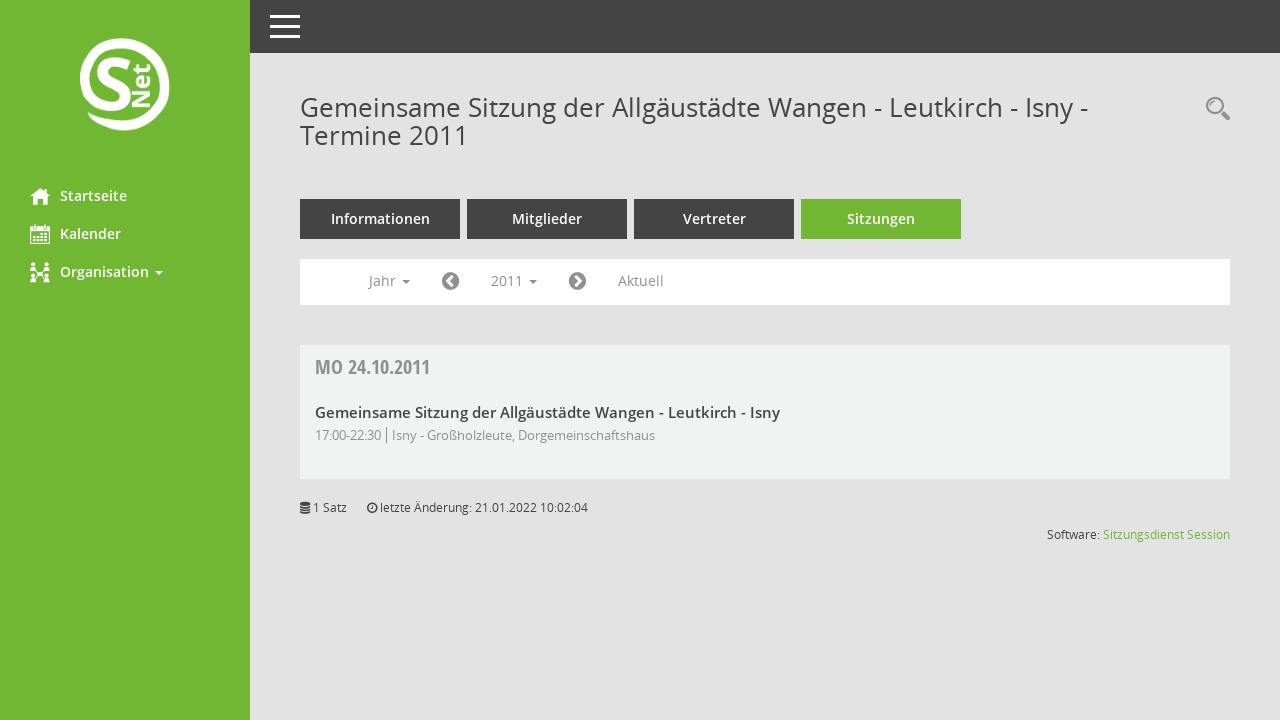

--- FILE ---
content_type: text/html; charset=UTF-8
request_url: https://service.wangen.de/buergerinfo/si0046.php?__cselect=65536&__cfid=65536&__osidat=a&__cjahr=2011&smccont=85&__ksigrnr=34&__canz=12&__cmonat=1
body_size: 13580
content:
<!DOCTYPE html><html lang="de"  x-ms-format-detection="none"><head><meta charset="utf-8"><meta http-equiv="X-UA-Compatible" content="IE=edge"><meta name="viewport" content="width=device-width, initial-scale=1"><meta name="description" content=""><meta name="author" content="Somacos GmbH & Co. KG,https://www.somacos.de, SessionNet Version 5.1.0 bi (Layout 5)"><meta name="sessionnet" content="V:050100"/><link rel="shortcut icon" href="im/browser.ico" type="image/x-icon"/><link rel="apple-touch-icon" href="im/somacos57.png" /><link rel="help" href="yhelp1.php" title="Hilfe" /><link rel="start" href="info.php" title="Startseite" /><title>SessionNet |  Gemeinsame Sitzung der Allg&auml;ust&auml;dte Wangen - Leutkirch - Isny - Termine 2011</title>
<script>var smcGLOBAL_FUNCTION_STATUS_LOGON = 1;var smcStatus_Logon = false;</script>
<script src="yjavascript.js"></script><script src="js/shopjavascript.js"></script><meta name="format-detection" content="telephone=no, date=no, address=no, email=no" /><link href="css/styles5b.css" rel="stylesheet"><link href="css/styles5_3.css" rel="stylesheet"><link id="smcglobalprintstyles" rel="stylesheet" type="text/css" media="print" href="css/styles5print.css"><link href="css/responsive.css" rel="stylesheet"><!--[if lt IE 9]>
    <script src="js/smchtml5shiv.min.js"></script>
	<script src="js/smcrespond.min.js"></script>
<![endif]-->
</head><body id="smc_body" class="smc-body" >
<!-- #wrapper --><div id="wrapper" class="smclayout smc_page_si0046_layout"><!-- Sidebar smcnav --><div id="sidebar-wrapper" class="smcnav smc-print-not"><div class="logo"><a href="info.php" title="Hier gelangen Sie zur Startseite dieser Webanwendung. " class="" ><img src="im/logo_net_l5.png" class="img-responsive smc-img-logo" alt="Logo" /></a></div><ul id="sidebar-nav" class="nav nav-pills nav-stacked"><li class="smc-nav-online"><a href="info.php?smcnavgroup=0" title="Hier gelangen Sie zur Startseite dieser Webanwendung. " class="smcmenu1 smc-ct1" ><i class="smc smc-home"></i>Startseite</a></li> <li class="smc-nav-online"><a href="si0040.php?smcnavgroup=0" title="Diese Seite enth&auml;lt eine kalendarische &Uuml;bersicht der Sitzungstermine f&uuml;r einen Monat. " class="smcmenu1 smc-ct1" ><i class="smc smc-calendar"></i>Kalender</a></li> <li class="smc-nav-online"><a aria-expanded="false" role="button" data-toggle="collapse" data-target="#smc_nav_group_sub_org" id="smc_nav_group_org" href="#"><span><i class="smc smc-network-connection"></i>Organisation</span> <span class="caret"></span></a><ul class="nav collapse" role="menu" id="smc_nav_group_sub_org" aria-labelledby="smc_nav_group_org"><li class="smc-nav-link"><a href="kp0041.php" title="Diese Seite listet die Personen, die im Sitzungsdienst als Mitglieder registriert sind, auf. Als Filter dienen neben den Anfangsbuchstaben der Nachnamen die Zeitr&auml;ume. " class="" >Mandatstr&auml;ger</a></li><li class="smc-nav-link"><a href="gr0040.php" title="Diese Seite zeigt eine Liste der Gremien, f&uuml;r die im Sitzungsdienst Informationen verwaltet werden. Als Filter stehen die Zeitr&auml;ume zur Verf&uuml;gung. " class="" >Gremien</a></li></ul></li>
</ul><!-- /Sidebar ende smcnav mandatos --></div>
<!-- page-content-wrapper --><div id="page-content-wrapper">
<nav id="top-bar" class="navbar navbar-inverse"><div id="menu-toggle" class="collapsed"><span class="sr-only">Toggle navigation</span><span class="icon-bar"></span><span class="icon-bar"></span><span class="icon-bar"></span></div><ul class="nav navbar-nav navbar-right">

</ul></nav>

<div class="page-title"><ul class="nav nav-pills smc-nav-actions pull-right smc-print-not"><li><a href="recherche.php" title="Rechercheauswahl anzeigen " class="" ><i class="smc smc-magnifier"></i><span class="smchidden">Rechercheauswahl</span></a></li></ul><h1 class="smc_h1"> Gemeinsame Sitzung der Allg&auml;ust&auml;dte Wangen - Leutkirch - Isny - Termine 2011</h1></div>

<!-- page-content-2 --><div id="page-content">
<!-- register --><ul class="nav nav-tabs smcnoprint" id="smcregister" role="tablist">
<li role="presentation"><a href="gr0054.php?__kgrnr=34" title="Informationen " class="" >Informationen</a></li><li role="presentation"><a href="kp0040.php?__kgrnr=34" title="Mitglieder " class="" >Mitglieder</a></li><li role="presentation"><a href="kp0042.php?__kgrnr=34" title="Vertreter " class="" >Vertreter</a></li><li role="presentation" class="active smc-ct1"><a href="si0046.php?smccont=85&__cselect=65536&__cfid=65536&__canz=12&__cmonat=1&__osidat=d&__ksigrnr=34" title="Sitzungen " class="" >Sitzungen</a></li>
</ul><!-- /register -->
<!-- filtermenu.1 --><div id="smcfiltermenu" class="smcnoprint smc-filter-bar"><ul class="nav nav-pills">
<!-- filtermenu.page.1 -->
<li class="dropdown"><a aria-expanded="false" aria-haspopup="true" role="button" data-toggle="dropdown" class="dropdown-toggle" href="#">Jahr <span class="caret"></span></a><ul class="smcfiltermenu_g8 dropdown-menu dropdown-menu-left"><li class="smcfiltermenuselected"><a class="smcfiltermenuselected" href="si0046.php?__cselect=65536&__cfid=65536&__osidat=a&__cjahr=2011&smccont=85&__ksigrnr=34&__canz=12&__cmonat=1" title="Jahr">Jahr</a></li><li class="smcfiltermenu"><a class="smcfiltermenu" href="si0046.php?__cselect=131072&__cfid=131072&__osidat=a&__cjahr=2011&smccont=85&__ksigrnr=34&__cmonat=1&__canz=3" title="Quartal">Quartal</a></li><li class="smcfiltermenu"><a class="smcfiltermenu" href="si0046.php?__cselect=262144&__cfid=262144&__osidat=a&__cjahr=2011&smccont=85&__ksigrnr=34&__cmonat=1&__canz=1" title="Monat">Monat</a></li></ul></li><li><a href="si0046.php?__cjahr=2010&__cmonat=1&__canz=12&__osidat=a&smccont=85&__ksigrnr=34&__cselect=65536" title="Jahr: 2010 Monat: 1 " class="smcfiltermenuprev" ><i class="fa fa-chevron-circle-left smcfontawesome"></i></a></li>
<li class="dropdown smc-dropdown-short"><a aria-expanded="false" aria-haspopup="true" role="button" data-toggle="dropdown" class="dropdown-toggle" href="#">2011 <span class="caret"></span></a><ul class="smcfiltermenuyear dropdown-menu dropdown-menu-left"><li><a href="si0046.php?__cjahr=2028&__cmonat=1&__canz=12&__osidat=a&smccont=85&__ksigrnr=34&__cselect=65536" title="Jahr: 2028 Monat: 1 " class="smcfiltermenuyear" >2028</a></li><li><a href="si0046.php?__cjahr=2027&__cmonat=1&__canz=12&__osidat=a&smccont=85&__ksigrnr=34&__cselect=65536" title="Jahr: 2027 Monat: 1 " class="smcfiltermenuyear" >2027</a></li><li class="smcfiltermenunow smcdebugnow1"><a href="si0046.php?__cjahr=2026&__cmonat=1&__canz=12&__osidat=a&smccont=85&__ksigrnr=34&__cselect=65536" title="Jahr: 2026 Monat: 1 " class="smcfiltermenuyear smcfiltermenuyearnow" >2026</a></li><li><a href="si0046.php?__cjahr=2025&__cmonat=1&__canz=12&__osidat=a&smccont=85&__ksigrnr=34&__cselect=65536" title="Jahr: 2025 Monat: 1 " class="smcfiltermenuyear" >2025</a></li><li><a href="si0046.php?__cjahr=2024&__cmonat=1&__canz=12&__osidat=a&smccont=85&__ksigrnr=34&__cselect=65536" title="Jahr: 2024 Monat: 1 " class="smcfiltermenuyear" >2024</a></li><li><a href="si0046.php?__cjahr=2023&__cmonat=1&__canz=12&__osidat=a&smccont=85&__ksigrnr=34&__cselect=65536" title="Jahr: 2023 Monat: 1 " class="smcfiltermenuyear" >2023</a></li><li><a href="si0046.php?__cjahr=2022&__cmonat=1&__canz=12&__osidat=a&smccont=85&__ksigrnr=34&__cselect=65536" title="Jahr: 2022 Monat: 1 " class="smcfiltermenuyear" >2022</a></li><li><a href="si0046.php?__cjahr=2021&__cmonat=1&__canz=12&__osidat=a&smccont=85&__ksigrnr=34&__cselect=65536" title="Jahr: 2021 Monat: 1 " class="smcfiltermenuyear" >2021</a></li><li><a href="si0046.php?__cjahr=2020&__cmonat=1&__canz=12&__osidat=a&smccont=85&__ksigrnr=34&__cselect=65536" title="Jahr: 2020 Monat: 1 " class="smcfiltermenuyear" >2020</a></li><li><a href="si0046.php?__cjahr=2019&__cmonat=1&__canz=12&__osidat=a&smccont=85&__ksigrnr=34&__cselect=65536" title="Jahr: 2019 Monat: 1 " class="smcfiltermenuyear" >2019</a></li><li><a href="si0046.php?__cjahr=2018&__cmonat=1&__canz=12&__osidat=a&smccont=85&__ksigrnr=34&__cselect=65536" title="Jahr: 2018 Monat: 1 " class="smcfiltermenuyear" >2018</a></li><li><a href="si0046.php?__cjahr=2017&__cmonat=1&__canz=12&__osidat=a&smccont=85&__ksigrnr=34&__cselect=65536" title="Jahr: 2017 Monat: 1 " class="smcfiltermenuyear" >2017</a></li><li><a href="si0046.php?__cjahr=2016&__cmonat=1&__canz=12&__osidat=a&smccont=85&__ksigrnr=34&__cselect=65536" title="Jahr: 2016 Monat: 1 " class="smcfiltermenuyear" >2016</a></li><li><a href="si0046.php?__cjahr=2015&__cmonat=1&__canz=12&__osidat=a&smccont=85&__ksigrnr=34&__cselect=65536" title="Jahr: 2015 Monat: 1 " class="smcfiltermenuyear" >2015</a></li><li><a href="si0046.php?__cjahr=2014&__cmonat=1&__canz=12&__osidat=a&smccont=85&__ksigrnr=34&__cselect=65536" title="Jahr: 2014 Monat: 1 " class="smcfiltermenuyear" >2014</a></li><li><a href="si0046.php?__cjahr=2013&__cmonat=1&__canz=12&__osidat=a&smccont=85&__ksigrnr=34&__cselect=65536" title="Jahr: 2013 Monat: 1 " class="smcfiltermenuyear" >2013</a></li><li><a href="si0046.php?__cjahr=2012&__cmonat=1&__canz=12&__osidat=a&smccont=85&__ksigrnr=34&__cselect=65536" title="Jahr: 2012 Monat: 1 " class="smcfiltermenuyear" >2012</a></li><li class="smcfiltermenuselected"><a href="si0046.php?__cjahr=2011&__cmonat=1&__canz=12&__osidat=a&smccont=85&__ksigrnr=34&__cselect=65536" title="Jahr: 2011 Monat: 1 " class="smcfiltermenuyear smcfiltermenuselected" >2011</a></li></ul></li><li><a href="si0046.php?__cjahr=2012&__cmonat=1&__canz=12&__osidat=a&smccont=85&__ksigrnr=34&__cselect=65536" title="Jahr: 2012 Monat: 1 " class="smcfiltermenunext" ><i class="fa fa-chevron-circle-right smcfontawesome"></i></a></li><li><a href="si0046.php?__cjahr=2026&__cmonat=1&__canz=12&__osidat=a&smccont=85&__ksigrnr=34&__cselect=65536" title="Jahr: Aktuell " class="smcfiltermenunow smcdebugnow5" >Aktuell</a></li>
<!-- filtermenu.group.2.YQM --><li class="clearfix visible-xs-block"></li>
<!-- filtermenu.global.1 --></ul>
</div><!-- /filtermenu.1 -->
<br />
<!-- table-responsive --><table id="smc_page_si0046_contenttable1" class="table table-striped smc-table smc-table-striped smc-table-responsive smctablesitzungen">
<thead class="smc-table-row-left"><!-- tr-responsive-8 --><tr><th class="smc-table-cell_r sidat_tag">Tag&nbsp;<span class="smc-print-not"><a href="si0046.php?__osidat=d&__cselect=65536&__cjahr=2011&smccont=85&__ksigrnr=34&__canz=12&__cmonat=1" title="Sortieren: nach Tag absteigend " class="" ><i class="fa fa-sort-desc" title="Sortieren: nach Tag absteigend"></i></a></span></th><th class="smc-table-cell_r silink">Sitzung</th><th class="smc-table-cell_r sidocs">Dokumente</th>
</tr><!-- /tr-responsive --></thead>
<tbody>
<!-- tr-responsive-6 --><tr class="smc-table-row-left"><td data-label="&nbsp;" class="smc-table-cell_r smc-table-cell-left-991 sidat_tag"><a title="Montag" class="weekday smc-1x"><span class="smc-weekday-short smc-text-inline-991">Mo&nbsp;</span>24.10.2011</a></td><td data-label="Sitzung" class="smc-table-cell_r smc-table-cell-left-991 silink"><!-- block-dataelement-simple --><h4>Gemeinsame Sitzung der Allgäustädte Wangen - Leutkirch - Isny<!--SMCINFO:si.bi.0.0.1.1.1.1.1 --></h4><ul class="list-inline smc-detail-list"><li>17:00-22:30</li><li>Isny - Großholzleute, Dorgemeinschaftshaus</li></ul></td><td data-label="" class="smc-table-cell_r smc-table-cell-left-991 sidocs"></td>
</tr><!-- /tr-responsive -->
</tbody>
</table><!-- /table-responsive -->

<footer><div id="smcmenubottom" title="Diese Men&uuml;leiste enth&auml;lt Funktionen f&uuml;r die Steuerung der aktuellen Seite."><ul class="list-inline"><li><i class="fa fa-database"></i>&nbsp;1&nbsp;Satz</li><li><i class="fa fa-clock-o"></i>&nbsp;letzte &Auml;nderung:&nbsp;21.01.2022 10:02:04</li></ul></div><div id="smcsomacosinfo" class="text-right"><span lang="en">Software: </span><a href="https://somacos.de/loesungen/sitzungsmanagement/session/" class="smc-link-normal" target="_blank" title="Zum Hersteller dieser Sitzungsdienst-Software: Somacos GmbH &amp; Co. KG - in einem neuen Browserfenster">Sitzungsdienst</a>&nbsp;<a href="https://somacos.de/loesungen/sitzungsmanagement/session/" class="smc-link-normal" target="_blank" title="Zum Hersteller dieser Sitzungsdienst-Software: Somacos GmbH &amp; Co. KG - in einem neuen Browserfenster"><span lang="en">Session</span></a></div></footer>
</div><!-- /page-content -->
</div><!-- /page-content-wrapper -->
</div><!-- /wrapper -->
<script src="js/smcjquery_min.js?v=2.2.4"></script>
<script src="js/smcbootstrap.js"></script>
<script src="js/smcmvc1.js"></script>		<!-- Menu Toggle Script -->
		<script>
		//Menu Toggle Script Variante "Nav bei < 991 dynamisch" (2):
		$("#menu-toggle").click(function (e) {
			    e.preventDefault();
			    //alert('toggled');
			    $("#wrapper").toggleClass("toggled");
		});
			    //490 RL/JR 20170824:
			    document.addEventListener('DOMContentLoaded', function () {
				        $(window).on('resize', updateToggle);
				        updateToggle();
			    });
		    function updateToggle() {
			        if ($(window).width() < 991) {
				            $('#wrapper').addClass('toggled');
			        }
		    }
		    function runToggle() {
			        //491 Einklappen erzwingen:
			        //alert('runtoggle 2');
			        $('#wrapper').addClass('toggled');
		    }
		</script>

<script>
function smcGlobalGKI2(){return '337638595';}function smcGlobalSMCLAYOUT(){return 'wrapper';}function smcGlobal_AJAX_KEINRECHT(){return 'ajax.0';}function smcGlobalDebug(){return false;}
</script>
</body></html>